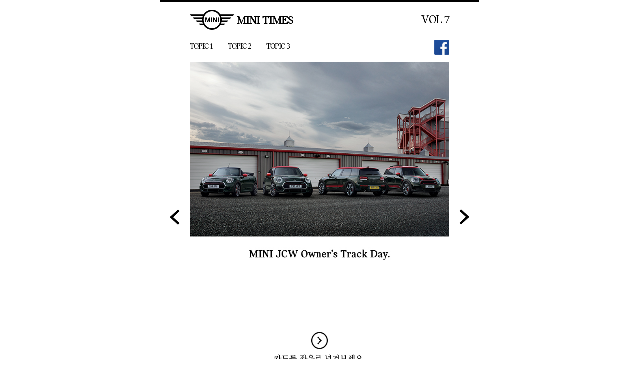

--- FILE ---
content_type: text/html; charset=utf-8
request_url: https://minicampaign.co.kr/edm/20200728/section2
body_size: 2848
content:



<!DOCTYPE html>
<html>
    <head>
        <title>MINI</title>
        <meta charset="UTF-8"/>
        <meta name="viewport" content="initial-scale=1.0,minimum-scale=1.0,maximum-scale=1.0, user-scalable=no"/>
        <meta name="format-detection" content="telephone=no">

        <meta property="og:type" content="website" />
        <meta property="og:title" content="MINI JCW Owner’s Track Day."/>
        <meta property="og:url" content="https://minicampaign.co.kr/edm/20200728/section2" />
        <meta property="og:description" content="MINI TIMES VOL 7. 2020" />
        <meta property="og:image" content="https://d3mr2igmsrte5w.cloudfront.net/edm/202007/share/share2.jpg" />

        <link rel="shortcut icon" type="image/vnd.microsoft.icon" href="/assets/images/favicon.ico"/>

        <link rel="stylesheet" type="text/css" media="screen" href="https://d3mr2igmsrte5w.cloudfront.net/font/font_mini_kr_serif.css" />
        <link rel="stylesheet" type="text/css" media="screen and (min-width: 1024px)" href="/assets/stylesheets/templateNew/templateNew.css" />
        <link rel="stylesheet" type="text/css" media="screen and (max-width: 1023px)" href="/assets/stylesheets/templateNew/m_templateNew.css" />
        <link rel="stylesheet" type="text/css" href="/assets/common/owlcarousel/css/owl.carousel.min.css" />

        <script type="text/javascript" src="/assets/javascripts/jquery-1.12.2.min.js"></script>
        <script type="text/javascript" src="/assets/javascripts/jquery.easing.1.3.js"></script>
        <script type="text/javascript" src="/assets/common/owlcarousel/owl.carousel.min.js"></script>

        
    <script async src="https://www.googletagmanager.com/gtag/js?id=UA-122147455-1"></script>
    <script type="text/javascript">
            window.dataLayer = window.dataLayer || [];
            function gtag(){dataLayer.push(arguments);}
            gtag('js', new Date());
            gtag('config', 'UA-122147455-1');
    </script>

<script type="text/javascript">
    function gaSend(category, action, label) {
        
            gtag('send', 'event', category, action, label);
        
    }
</script>

        


        <script type="text/javascript">
            $(function() {
                $('.slideElement').owlCarousel({
                    center: true,
                    items:1,
                    nav: true,
                    navText: [ '<img src="https://d3mr2igmsrte5w.cloudfront.net/edm/common/img_button_leftArrow.png">', '<img src="https://d3mr2igmsrte5w.cloudfront.net/edm/common/img_button_rightArrow.png">' ],
                    responsive:{
                        600:{
                            items:1
                        }
                    },
                    // autoHeight:true
                });

                $('.slideElement').on('changed.owl.carousel', function(event) {
                    var $youtubeVideo = $('.youtubeVideo');
                    if($youtubeVideo) {
                        $youtubeVideo.each(function() {
                            $(this)[0].contentWindow.postMessage('{"event":"command","func":"pauseVideo","args":""}', '*');
                        });
                    }
                });

                $('.nativeButtonFacebookShare').click(function() {
                    window.open('http://www.facebook.com/sharer/sharer.php?u=' + 'https://minicampaign.co.kr/edm/20200728/section2', 'sharer', 'width=640,height=480');
                });

                var mobileTopicButtonLength = $('.footer .topicBox .topicUl .topicLi').length;
                if(mobileTopicButtonLength == 2) {
                    $('.footer .topicBox .topicUl .topicLi').css({width: '49.5%'});
                    $('.footer .topicBox .topicUl .topicLi:first-child').css({marginRight: '1%'});
                };
                if(mobileTopicButtonLength == 1) {
                    $('.footer .topicBox .topicUl .topicLi').css({width: '100%'});
                    $('.footer .topicBox .topicUl .topicLi').css({marginRight: '0'});
                };

                $('.gaButton').click(function() {
                    var gaLabel = $(this).data('galabel');
                    gaSend('ButtonClick', 'Click_Move', gaLabel);
                });
            });
        </script>

        
    </head>
    <body>
        
    <div class="wrap">
        
    

    <div class="header">
        <div class="logoBox">
            <h1 class="miniTimes">
                <a href="https://minicampaign.co.kr/edm/20200728/front">
                    <img class="logo" src="https://d3mr2igmsrte5w.cloudfront.net/edm/common/img_edm_logo.jpg" alt="">
                    MINI TIMES
                </a>
                <div class="version">VOL 7</div>
            </h1>
        </div>
        <div class="naviBox">
            <div class="topicBox">
                <ul class="topicUl clearFix">
                    
                        <li class="topicLi">
                            <a href="https://minicampaign.co.kr/edm/20200728/section1" target="_self" class="gaButton" data-gaLabel="button_Move_Topic1">TOPIC 1</a>
                        </li>
                    
                    
                        <li class="topicLi">
                            <a href="https://minicampaign.co.kr/edm/20200728/section2" target="_self" class="active gaButton" data-gaLabel="button_Move_Topic2">TOPIC 2</a>
                        </li>
                    
                    
                        <li class="topicLi">
                            <a href="https://minicampaign.co.kr/edm/20200728/section3" target="_self" class="gaButton" data-gaLabel="button_Move_Topic3">TOPIC 3</a>
                        </li>
                    
                </ul>
                <a href="#" onclick="return false;" class="nativeButtonFacebookShare gaButton" data-gaLabel="button_Facebook_Topic2_TOP">
                    <img src="https://d3mr2igmsrte5w.cloudfront.net/edm/common/img_button_facebook.png" alt="">
                </a>
            </div>
        </div>
    </div>

    <div class="content">
        <div class="slideBox">
            <div class="slideElement owl-carousel owl-theme">
                <div class="item">
                    <img src="https://d3mr2igmsrte5w.cloudfront.net/edm/202007/section2/section2_01.jpg" alt="슬라이드 이미지">
                </div>
                <div class="item">
                    <img src="https://d3mr2igmsrte5w.cloudfront.net/edm/202007/section2/section2_02.jpg" alt="슬라이드 이미지">
                </div>
                <div class="item">
                    <img src="https://d3mr2igmsrte5w.cloudfront.net/edm/202007/section2/section2_03.jpg" alt="슬라이드 이미지">
                </div>
                <div class="item">
                    <div class="video-container">
                        <iframe class="youtubeVideo" src="https://www.youtube.com/embed/AhekN7Iz-R8?enablejsapi=1&version=3&playerapiid=ytplayer&rel=0" frameborder="0" allow="autoplay; encrypted-media" allowfullscreen></iframe>
                    </div>
                    <img src="https://d3mr2igmsrte5w.cloudfront.net/edm/202007/section2/section2_04.jpg" alt="슬라이드 이미지">
                </div>
                <div class="item">
                    <img src="https://d3mr2igmsrte5w.cloudfront.net/edm/202007/section2/section2_05_2.jpg" alt="슬라이드 이미지">
                </div>
                <div class="item">
                    <img src="https://d3mr2igmsrte5w.cloudfront.net/edm/202007/section2/section2_06.jpg" alt="슬라이드 이미지">
                </div>
                <div class="item">
                    <img src="https://d3mr2igmsrte5w.cloudfront.net/edm/202007/section2/section2_07.jpg" alt="슬라이드 이미지">
                </div>
                <div class="item">
                    <img src="https://d3mr2igmsrte5w.cloudfront.net/edm/202007/section2/section2_08.jpg" alt="슬라이드 이미지">
                </div>
                <div class="item">
                    <img src="https://d3mr2igmsrte5w.cloudfront.net/edm/202007/section2/section2_09.jpg" alt="슬라이드 이미지">
                </div>
                <div class="item">
                    <img src="https://d3mr2igmsrte5w.cloudfront.net/edm/202007/section2/section2_10.jpg" alt="슬라이드 이미지">
                </div>
                <div class="item">
                    <a href="https://minikrcampaign.co.kr/JCW_Owners_Track_Day" target="_blank">
                        <img src="https://d3mr2igmsrte5w.cloudfront.net/edm/202007/section2/section2_11_top.jpg" alt="슬라이드 이미지">
                    </a>
                    <img src="https://d3mr2igmsrte5w.cloudfront.net/edm/202007/section2/section2_11_bottom.jpg" alt="슬라이드 이미지">
                </div>
                <div class="item">
                
<div class="lastPage">
    <div class="testDriveBox">
        <img src="https://d3mr2igmsrte5w.cloudfront.net/edm/202007/section1/section1_lastPage_bg.jpg" alt="">
        <div class="symbolBox type2">
            <div class="title">
                
                    직접 타보고 느끼자.
            </div>
            <a href=" https://kr.mini.co.kr/subscribe/2489 " target="_blank" class="buttonTestDrive gaButton" data-gaLabel="button_TestDrive_Topic2">
                
                    MINI 시승신청 하기
                
            </a>
        </div>
    </div>
    
    <div class="buttonBox">
        <ul class="buttonUl clearFix">
            <li class="buttonLi">
                <a href="https://www.mini.co.kr/ko_KR/home/show-room/showroom.html" target="_blank" class="buttonBlack gaButton" data-gaLabel="button_Showroom_Topic2">MINI 전시장</a>
            </li>
            <li class="buttonLi">
                <a href="https://www.mini.co.kr/ko_KR/home/show-room/servicecenter.html" target="_blank" class="buttonBlack gaButton" data-gaLabel="button_ServiceCenter_Topic2">MINI 서비스 센터</a>
            </li>
            <li class="buttonLi">
                <a href="https://www.mini.co.kr/ko_KR/home/footer/contact-us.html" target="_blank" class="buttonBlack gaButton" data-gaLabel="button_CommCenter_Topic2">MINI 커뮤니케이션 센터</a>
            </li>
            <li class="buttonLi">
                <a href="http://www.bmw-driving-center.co.kr" target="_blank" class="buttonBlack gaButton" data-gaLabel="button_DrivingCenter_Topic2">MINI 드라이빙 센터</a>
            </li>
        </ul>
    </div>
    <div class="lastPageBox">
        <ul class="lastPageUl">
            <li class="lastPageLi">
                <a href="https://www.mini.co.kr" target="_blank" class="gaButton" data-gaLabel="button_MiniDigital_lastP_Topic2">
                    <img src="https://d3mr2igmsrte5w.cloudfront.net/edm/common/index/img_btn_mini.jpg" alt="">
                </a>
            </li>
            <li class="lastPageLi">
                <a href="http://facebook.com/MINIKOREA.kr" target="_blank" class="gaButton" data-gaLabel="button_Facebook_lastP_Topic2">
                    <img src="https://d3mr2igmsrte5w.cloudfront.net/edm/common/index/img_btn_facebook2.jpg" alt="">
                </a>
            </li>
            <li class="lastPageLi">
                <a href="https://www.instagram.com/mini.korea.official/" target="_blank" class="gaButton" data-gaLabel="button_Instagram_lsatP_Topic2">
                    <img src="https://d3mr2igmsrte5w.cloudfront.net/edm/common/index/img_btn_instagram.jpg" alt="">
                </a>
            </li>
        </ul>
    </div>
</div>
                </div>
            </div>
        </div>
    </div>

    </div>

    </body>
</html>

--- FILE ---
content_type: text/css
request_url: https://d3mr2igmsrte5w.cloudfront.net/font/font_mini_kr_serif.css
body_size: 1647
content:
@font-face {
    font-family: "MINI Serif";
    src: url(mini_serif-bold-web.eot);
    src: url(mini_serif-bold-web.eot?#iefix) format("embedded-opentype"),
    url(mini_serif-bold-web.woff) format("woff"),
    url(mini_serif-bold-web.ttf) format("truetype");

    font-weight: 700;
    font-style: normal;
}

@font-face {
    font-family: "MINI Serif";
    src: url(mini_serif-italic-web.eot);
    src: url(mini_serif-italic-web.eot?#iefix) format("embedded-opentype"),
    url(mini_serif-italic-web.woff) format("woff"),
    url(mini_serif-italic-web.ttf) format("truetype");

    font-weight: 400;
    font-style: italic;
}


@font-face {
    font-family: "MINI Serif";
    src: url(mini_serif-regular-web.eot);
    src: url(mini_serif-regular-web.eot?#iefix) format("embedded-opentype"),
    url(mini_serif-regular-web.woff) format("woff"),
    url(mini_serif-regular-web.ttf) format("truetype");

    font-weight: 400;
    font-style: normal;
}

@font-face {
    font-family: 'Nanum Myeongjo';
    font-style: normal;
    font-weight: 400;
    src: url(NanumMyeongjo.eot);
    src: url(NanumMyeongjo.eot?#iefix) format('embedded-opentype'),
    url(NanumMyeongjo.woff2) format('woff2'),
    url(NanumMyeongjo.woff) format('woff'),
    url(NanumMyeongjo.ttf) format('truetype');
}

@font-face {
    font-family: 'Nanum Myeongjo';
    font-style: normal;
    font-weight: 700;
    src: url(NanumMyeongjoBold.eot);
    src: url(NanumMyeongjoBold.eot?#iefix) format('embedded-opentype'),
    url(NanumMyeongjoBold.woff2) format('woff2'),
    url(NanumMyeongjoBold.woff) format('woff'),
    url(NanumMyeongjoBold.ttf) format('truetype');
}
:lang(ko) {
    font-family: 'MINI Serif', 'Nanum Myeongjo', serif;
}


--- FILE ---
content_type: text/css; charset=utf-8
request_url: https://minicampaign.co.kr/assets/stylesheets/templateNew/templateNew.css
body_size: 7208
content:
body {
  font-family: 'MINI Serif', 'Nanum Myeongjo', serif;
  margin: 0;
  letter-spacing: -1px;
}
.fontSize48 {
  font-size: 48px;
  line-height: 58px;
}
.fontSize40 {
  font-size: 40px;
  line-height: 50px;
}
.fontSize28 {
  font-size: 28px;
  line-height: 38px;
}
.fontSize26 {
  font-size: 26px;
  line-height: 36px;
}
.fontSize24 {
  font-size: 24px;
  line-height: 34px;
}
.fontSize22 {
  font-size: 22px;
  line-height: 32px;
}
.fontSize20 {
  font-size: 20px;
  line-height: 30px;
}
.fontSize18 {
  font-size: 18px;
  line-height: 28px;
}
.fontSize16 {
  font-size: 16px;
  line-height: 26px;
}
.clearFix:after {
  clear: both;
  content: '';
  display: block;
}
.baseButton {
  display: inline-block;
  text-decoration: none;
  text-align: center;
  box-sizing: border-box;
}
.buttonBlack {
  display: inline-block;
  text-decoration: none;
  text-align: center;
  box-sizing: border-box;
  padding: 10px 25px;
  border: 2px solid #000000;
  color: #ffffff;
  background-color: #000000;
}
.buttonBlack:hover,
.buttonBlack.active {
  background-color: #ffffff;
  color: #000000;
}
.buttonRed {
  display: inline-block;
  text-decoration: none;
  text-align: center;
  box-sizing: border-box;
  padding: 10px 25px;
  border: 2px solid red;
  color: #ffffff;
  background-color: red;
}
.buttonRed:hover,
.buttonRed.active {
  background-color: #ffffff;
  color: red;
}
.buttonTestDrive {
  display: inline-block;
  text-decoration: none;
  text-align: center;
  box-sizing: border-box;
  font-size: 20px;
  line-height: 30px;
  background-image: url("https://d3mr2igmsrte5w.cloudfront.net/edm/common/img_button_testDrive.jpg");
  background-repeat: no-repeat;
  background-position: center center;
  background-size: cover;
  width: 220px;
  height: 45px;
  color: #ffffff;
  line-height: 40px;
}
.buttonDominick {
  display: inline-block;
  text-decoration: none;
  text-align: center;
  font-size: 18px;
  line-height: 28px;
  width: 200px;
  height: 35px;
  color: #000000;
  line-height: 35px;
  border: 2px solid #000000;
  box-sizing: border-box;
}
.wrap {
  width: 640px;
  margin: 0 auto;
}
.wrap .header {
  border-top: 5px solid #000000;
  padding: 15px 60px;
}
.wrap .header .logoBox .miniTimes {
  font-size: 24px;
  line-height: 34px;
  line-height: 40px;
  margin: 0;
}
.wrap .header .logoBox .miniTimes a {
  text-decoration: none;
  color: #000000;
}
.wrap .header .logoBox .miniTimes .logo {
  vertical-align: top;
}
.wrap .header .logoBox .miniTimes .version {
  float: right;
  font-weight: 100;
}
.wrap .header .naviBox {
  padding-top: 20px;
}
.wrap .header .naviBox .topicBox .topicUl {
  margin: 0;
  padding: 0;
  list-style: none;
  display: inline-block;
}
.wrap .header .naviBox .topicBox .topicUl .topicLi {
  float: left;
  margin-right: 30px;
}
.wrap .header .naviBox .topicBox .topicUl .topicLi a {
  font-size: 16px;
  line-height: 26px;
  text-decoration: none;
  color: #000000;
}
.wrap .header .naviBox .topicBox .topicUl .topicLi a.active {
  border-bottom: 1px solid #000000;
}
.wrap .header .naviBox .topicBox .topicUl .topicLi:last-child {
  margin-right: 0;
}
.wrap .header .naviBox .topicBox .nativeButtonFacebookShare {
  float: right;
}
.wrap .header .naviBox .topicBox .nativeButtonFacebookShare img {
  width: 30px;
}
.wrap .footer {
  padding: 10px 60px 35px 60px;
  text-align: right;
}
.wrap .footer .footerBox a {
  text-decoration: none;
  display: inline-block;
  margin-left: 10px;
}
.wrap .footer .footerBox a img {
  width: 48px;
  vertical-align: top;
}
.wrap .lastPage img {
  vertical-align: top;
}
.wrap .lastPage .testDriveBox {
  text-align: center;
  position: relative;
}
.wrap .lastPage .testDriveBox img {
  vertical-align: top;
}
.wrap .lastPage .testDriveBox .video-container {
  position: relative;
  height: 0;
  overflow: hidden;
  padding-bottom: 56%;
}
.wrap .lastPage .testDriveBox iframe {
  vertical-align: top;
  width: 100%;
  height: 100%;
  position: absolute;
  top: 0;
  left: 0;
}
.wrap .lastPage .testDriveBox .symbolBox {
  position: absolute;
  width: 100%;
  top: 40px;
  color: #ffffff;
}
.wrap .lastPage .testDriveBox .symbolBox .title {
  font-size: 22px;
  line-height: 32px;
}
.wrap .lastPage .testDriveBox .symbolBox .buttonTestDrive {
  margin-top: 10px;
  border: 2px solid #ffffff;
  width: auto;
  display: inline-block;
  box-sizing: border-box;
  padding: 0 15px;
}
.wrap .lastPage .testDriveBox .symbolBox.type2 {
  top: 50%;
  margin-top: -43px;
}
.wrap .lastPage .testDriveBox.type2 .symbolBox {
  top: 155px;
  text-align: left;
  padding-left: 28px;
}
.wrap .lastPage .buttonBox {
  margin-top: 20px;
}
.wrap .lastPage .buttonBox .buttonUl {
  margin: 0;
  padding: 0;
  list-style: none;
}
.wrap .lastPage .buttonBox .buttonUl .buttonLi {
  float: left;
  margin-bottom: 4px;
  width: 258px;
  margin-right: 4px;
  text-align: center;
}
.wrap .lastPage .buttonBox .buttonUl .buttonLi .buttonBlack {
  font-size: 20px;
  line-height: 30px;
  line-height: 36px;
  width: 100%;
  padding: 0;
}
.wrap .lastPage .buttonBox .buttonUl .buttonLi:nth-child(2n) {
  margin-right: 0;
}
.wrap .lastPage .lastPageBox {
  padding: 10px 0 15px 0;
  text-align: center;
}
.wrap .lastPage .lastPageBox .lastPageUl {
  margin: 0;
  padding: 0;
  list-style: none;
  display: inline-block;
}
.wrap .lastPage .lastPageBox .lastPageUl .lastPageLi {
  float: left;
  margin-right: 4px;
  width: 48px;
}
.wrap .lastPage .lastPageBox .lastPageUl .lastPageLi:last-child {
  margin-right: 0;
}
.wrap .lastPage .lastContentBox {
  padding: 30px 25px;
}
.wrap .lastPage .lastContentBox .textBox {
  padding-top: 15px;
}
.wrap .content .slideBox {
  width: 100%;
  padding: 0 60px;
  box-sizing: border-box;
  position: relative;
}
.wrap .content .slideBox .slideElement .item .video-container {
  position: relative;
  height: 0;
  overflow: hidden;
  padding-bottom: 56%;
}
.wrap .content .slideBox .slideElement .item iframe {
  vertical-align: top;
  width: 100%;
  height: 100%;
  position: absolute;
  top: 0;
  left: 0;
}
.wrap .content .slideBox .slideElement .item .partsImage {
  width: 100%;
}
.wrap .content .slideBox .slideElement .item .partsImage img {
  width: auto;
  margin: 0;
}
.wrap .content .slideBox .slideElement .item > img {
  min-width: 520px;
}
.wrap .content .slideBox .slideElement .owl-nav .owl-prev,
.wrap .content .slideBox .slideElement .owl-nav .owl-next {
  position: absolute;
  top: 50%;
  margin-top: -26px;
  display: inline-block;
}
.wrap .content .slideBox .slideElement .owl-nav .owl-prev img,
.wrap .content .slideBox .slideElement .owl-nav .owl-next img {
  width: 20px;
}
.wrap .content .slideBox .slideElement .owl-nav .owl-prev {
  left: -40px;
}
.wrap .content .slideBox .slideElement .owl-nav .owl-next {
  right: -40px;
}
.wrap .content .shareBox {
  margin: 0 auto;
  margin-top: 50px;
  width: 720px;
  border-top: 2px dotted #929292;
  padding-bottom: 100px;
}
.wrap .content .shareBox .shareButton {
  padding-top: 30px;
  text-align: right;
}
.wrap .content .shareBox .shareButton a {
  text-decoration: none;
  line-height: 40px;
  display: inline-block;
  color: #000000;
}
.wrap .content .shareBox .shareButton a img {
  vertical-align: middle;
  margin-left: 15px;
}


--- FILE ---
content_type: text/css; charset=utf-8
request_url: https://minicampaign.co.kr/assets/stylesheets/templateNew/m_templateNew.css
body_size: 7856
content:
@media screen and (max-width: 320px) {
  html {
    font-size: 10px;
    line-height: 20px;
  }
}
@media screen and (min-width: 321px) and (max-width: 414px) {
  html {
    font-size: 12px;
    line-height: 22px;
  }
}
@media screen and (min-width: 415px) and (max-width: 768px) {
  html {
    font-size: 16px;
    line-height: 26px;
  }
}
@media screen and (min-width: 769px) and (max-width: 1024px) {
  html {
    font-size: 20px;
    line-height: 30px;
  }
}
@media screen and (min-width: 1025px) {
  html {
    font-size: 23px;
    line-height: 33px;
  }
}
body {
  font-family: 'MINI Serif', 'Nanum Myeongjo', serif;
  margin: 0;
  letter-spacing: -1px;
}
.fontSize3Rem {
  font-size: 3rem;
  line-height: 4rem;
}
.fontSize2Rem {
  font-size: 2rem;
  line-height: 3rem;
}
.fontSize15Rem {
  font-size: 1.5rem;
  line-height: 2.5rem;
}
.fontSize12Rem {
  font-size: 1.2rem;
  line-height: 2.2rem;
}
.fontSize1Rem {
  font-size: 1rem;
  line-height: 2rem;
}
.clearFix:after {
  clear: both;
  content: '';
  display: block;
}
.baseButton {
  display: block;
  text-decoration: none;
  text-align: center;
  box-sizing: border-box;
}
.buttonBlack {
  display: block;
  text-decoration: none;
  text-align: center;
  box-sizing: border-box;
  padding: 5% 10%;
  border: 2px solid #000000;
  color: #ffffff;
  background-color: #000000;
}
.buttonBlack:hover,
.buttonBlack.active {
  background-color: #ffffff;
  color: #000000;
}
.buttonRed {
  display: block;
  text-decoration: none;
  text-align: center;
  box-sizing: border-box;
  padding: 5% 10%;
  border: 2px solid red;
  color: #ffffff;
  background-color: red;
}
.buttonRed:hover,
.buttonRed.active {
  background-color: #ffffff;
  color: red;
}
.buttonTestDrive {
  display: block;
  text-decoration: none;
  text-align: center;
  box-sizing: border-box;
  background-image: url("https://d3mr2igmsrte5w.cloudfront.net/edm/common/img_button_testDrive.jpg");
  background-repeat: no-repeat;
  background-position: center center;
  background-size: cover;
  width: 50%;
  height: 45px;
  color: #ffffff;
  line-height: 45px;
}
.buttonDominick {
  display: block;
  text-decoration: none;
  text-align: center;
  width: 40%;
  height: 30px;
  color: #000000;
  line-height: 30px;
  border: 2px solid #000000;
  box-sizing: border-box;
}
.fullpage .section .fp-tableCell .iScrollVerticalScrollbar {
  display: none;
}
.wrap {
  width: 100%;
}
.wrap .header {
  border-top: 8px solid #000000;
  padding: 2% 5%;
}
.wrap .header .logoBox .miniTimes {
  display: inline-block;
  padding-left: 5%;
}
.wrap .header .logoBox .miniTimes h1 {
  font-size: 1.2rem;
  line-height: 2.2rem;
  margin: 0;
}
.wrap .header .logoBox .miniTimes hr {
  border-bottom: 0;
  border-top: 1px solid #000000;
  margin: 0;
}
.wrap .header .logoBox .miniTimes span {
  font-size: 1.2rem;
  line-height: 2.2rem;
  padding-left: 0.8rem;
}
.wrap .header .logoBox .logo {
  width: 5rem;
  max-width: 90px;
}
.wrap .header .logoBox a {
  text-decoration: none;
  color: #000000;
}
.wrap .header .titleBox {
  padding-top: 7%;
  text-align: center;
}
.wrap .header .titleBox h1,
.wrap .header .titleBox h2 {
  margin: 0;
}
.wrap .header .titleBox h1 {
  font-size: 3rem;
  line-height: 4rem;
}
.wrap .header .titleBox h2 {
  font-size: 1.5rem;
  line-height: 2.5rem;
}
.wrap .header .shareBox {
  text-align: center;
  display: inline-block;
  float: right;
  width: 5rem;
}
.wrap .header .shareBox .shareUl {
  margin: 0;
  padding: 0;
  list-style: none;
  display: block;
}
.wrap .header .shareBox .shareUl .shareLi {
  float: left;
  margin-right: 1rem;
}
.wrap .header .shareBox .shareUl .shareLi a {
  display: block;
}
.wrap .header .shareBox .shareUl .shareLi a img {
  vertical-align: top;
  width: 2rem;
}
.wrap .header .shareBox .shareUl .shareLi:last-child {
  margin-right: 0;
}
.wrap .header .shareBox.noTitle {
  padding-top: 10%;
}
.wrap .footer {
  display: inline-block;
  width: 100%;
}
.wrap .footer .topicBox .topicUl {
  padding: 0;
  margin: 0;
  list-style: none;
}
.wrap .footer .topicBox .topicUl .topicLi {
  width: 33%;
  float: left;
  margin-right: 0.5%;
}
.wrap .footer .topicBox .topicUl .topicLi:last-child {
  margin-right: 0;
}
.wrap .lastPage .testDriveBox {
  text-align: center;
  position: relative;
}
.wrap .lastPage .testDriveBox img {
  vertical-align: top;
  width: 100%;
}
.wrap .lastPage .testDriveBox .video-container {
  position: relative;
  height: 0;
  overflow: hidden;
  padding-bottom: 56%;
}
.wrap .lastPage .testDriveBox iframe {
  vertical-align: top;
  width: 100%;
  height: 100%;
  position: absolute;
  top: 0;
  left: 0;
}
.wrap .lastPage .testDriveBox .symbolBox {
  position: absolute;
  width: 100%;
  top: 10%;
  color: #ffffff;
}
.wrap .lastPage .testDriveBox .symbolBox .title {
  font-size: 1.2rem;
  line-height: 2.2rem;
}
.wrap .lastPage .testDriveBox .symbolBox .buttonTestDrive {
  font-size: 1.5rem;
  line-height: 2.5rem;
  margin: 0 auto;
  margin-top: 3%;
  line-height: 45px;
  border: 2px solid #ffffff;
  width: auto;
  display: inline-block;
  box-sizing: border-box;
  padding: 0 5%;
}
.wrap .lastPage .testDriveBox .symbolBox.type2 {
  top: 50%;
  margin-top: -13vmin;
}
.wrap .lastPage .testDriveBox.type2 .symbolBox {
  top: 75%;
  padding-left: 5%;
}
.wrap .lastPage .buttonBox {
  margin-top: 2%;
}
.wrap .lastPage .buttonBox .buttonUl {
  margin: 0;
  padding: 0;
  list-style: none;
}
.wrap .lastPage .buttonBox .buttonUl .buttonLi {
  float: left;
  margin-bottom: 1%;
  width: 49.5%;
  margin-right: 1%;
  text-align: center;
}
.wrap .lastPage .buttonBox .buttonUl .buttonLi .buttonBlack {
  font-size: 1.2rem;
  line-height: 2.2rem;
  line-height: 2.5rem;
  width: 100%;
  display: inline-block;
  padding: 0;
}
.wrap .lastPage .buttonBox .buttonUl .buttonLi:nth-child(2n) {
  margin-right: 0;
}
.wrap .lastPage .lastPageBox {
  padding: 2% 0 3% 0;
  text-align: center;
}
.wrap .lastPage .lastPageBox .lastPageUl {
  margin: 0;
  padding: 0;
  list-style: none;
  display: inline-block;
}
.wrap .lastPage .lastPageBox .lastPageUl .lastPageLi {
  float: left;
  margin-right: 10px;
  width: 4rem;
}
.wrap .lastPage .lastPageBox .lastPageUl .lastPageLi:last-child {
  margin-right: 0;
}
.wrap .lastPage .lastContentBox {
  padding: 3% 2.5%;
}
.wrap .lastPage .lastContentBox .textBox {
  padding-top: 2%;
}
.wrap .content .slideBox {
  width: 100%;
  box-sizing: border-box;
}
.wrap .content .slideBox .slideElement .item .video-container {
  position: relative;
  height: 0;
  overflow: hidden;
  padding-bottom: 56%;
}
.wrap .content .slideBox .slideElement .item iframe {
  vertical-align: top;
  width: 100%;
  height: 100%;
  position: absolute;
  top: 0;
  left: 0;
}
.wrap .content .slideBox .slideElement .owl-nav {
  display: none;
}
.wrap .content .slideBox .swiper-container .swiper-wrapper .swiper-slide .video-container {
  position: relative;
  height: 0;
  overflow: hidden;
  padding-bottom: 56%;
}
.wrap .content .slideBox .swiper-container .swiper-wrapper .swiper-slide iframe {
  vertical-align: top;
  width: 100%;
  height: 100%;
  position: absolute;
  top: 0;
  left: 0;
}
.wrap .content .slideBox .swiper-container .swiper-wrapper .swiper-slide img {
  width: 100%;
  vertical-align: top;
  display: block;
}
.wrap .content .shareBox {
  width: 90%;
  margin: 0 auto;
  margin-top: 10%;
  padding: 10% 0;
  border-top: 2px dotted #929292;
  box-sizing: border-box;
}
.wrap .content .shareBox .shareButton {
  text-align: right;
}
.wrap .content .shareBox .shareButton a {
  text-decoration: none;
  line-height: 40px;
  display: inline-block;
  color: #000000;
  font-size: 1.5rem;
  line-height: 2.5rem;
}
.wrap .content .shareBox .shareButton a img {
  vertical-align: middle;
  margin-left: 15px;
  width: 15Rem;
  max-width: 40px;
}
.wrap.activeScroll {
  position: absolute;
  height: 100%;
  overflow: hidden;
}
